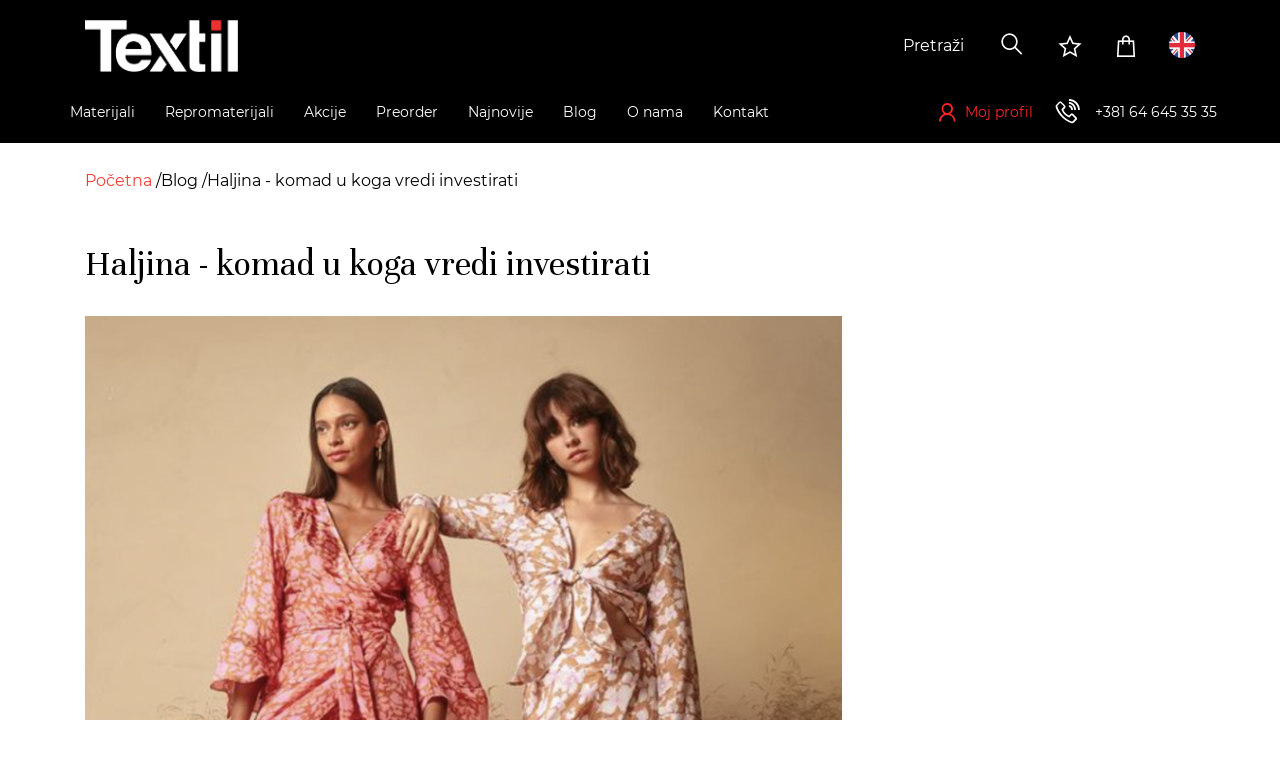

--- FILE ---
content_type: text/html; charset=UTF-8
request_url: https://www.textilue.rs/blog/post/haljina-komad-u-koga-vredi-investirati/18
body_size: 15753
content:






<!doctype html>
<html lang="sr">
    <head>
        <script>
window.dataLayer = window.dataLayer || [];
</script>
<!-- Google Tag Manager -->
<script>(function(w,d,s,l,i){w[l]=w[l]||[];w[l].push({'gtm.start':
new Date().getTime(),event:'gtm.js'});var f=d.getElementsByTagName(s)[0],
j=d.createElement(s),dl=l!='dataLayer'?'&l='+l:'';j.async=true;j.src=
'https://www.googletagmanager.com/gtm.js?id='+i+dl;f.parentNode.insertBefore(j,f);
})(window,document,'script','dataLayer','GTM-N6LJ2QF');</script>
<!-- End Google Tag Manager -->
                                                                    <meta name="facebook-domain-verification" content="arlg9tzdgilpsssken1wifhz4zennn" />
                     
        
        <meta charset="utf-8">
<meta http-equiv="X-UA-Compatible" content="IE=edge">
<meta name="viewport" content="width=device-width, initial-scale=1.0, maximum-scale=1.0">
<!-- The above 3 meta tags *must* come first in the head; any other head content must come *after* these tags -->

<meta name="csrf-token" content="">

<title>Haljina - komad u koga vredi investirati | Textil</title>
<meta name="description" content="Komad u koga vredi investirati">

<!--PREVENT BROWSERS FROM TURNING PLAIN NUMBER INTO LINK "tel:"-->
<meta name="format-detection" content="telephone=no">

<!--iOS compatibile-->
<meta name="apple-mobile-web-app-capable" content="yes">
<meta name="apple-mobile-web-app-title" content="Textil">
<!-- <link rel="apple-touch-icon" href="img/favicon.ico"> -->

<!--Android compatibile-->
<meta name="mobile-web-app-capable" content="yes">
<meta name="aplication-name" content="Textil">
<!-- <link rel="icon" type="icon/png" href="img/favicon.ico"> -->

<!-- Social networks OG/Twitter -->
<meta property="og:url" content="https://www.textilue.rs/blog/post/haljina-komad-u-koga-vredi-investirati/18">
<meta property="og:type" content="article">
<meta property="og:title" content="Haljina - komad u koga vredi investirati |  Textil">
<meta property="og:description" content="Komad u koga vredi investirati">
<meta property="og:image" content="https://www.textilue.rs/storage/images/101-image-leading-photo.png">
<meta property="og:site_name" content="Textil">
<meta name="twitter:site" content="@Textil">
<meta name="twitter:title" content="Haljina - komad u koga vredi investirati |  Textil">
<meta name="twitter:card" content="summary_large_image">
<meta name="twitter:description" content="Komad u koga vredi investirati">
<meta name="twitter:image" content="/theme/img/logo-light.png">

<!-- preload webfonts -->
<link rel="preload" href="https://www.textilue.rs/theme/css/fonts/Montserrat/Montserrat-Regular/Montserrat-Regular.woff2" as="font" type="font/woff2" crossorigin>
<link rel="preload" href="https://www.textilue.rs/theme/css/fonts/Montserrat/Montserrat-Light/Montserrat-Light.woff2" as="font" type="font/woff2" crossorigin>
<link rel="preload" href="https://www.textilue.rs/theme/css/fonts/LineAwesome/la-regular-400.woff2" as="font" type="font/woff2" crossorigin>
<link rel="preload" href="https://www.textilue.rs/theme/css/fonts/LineAwesome/la-brands-400.woff2" as="font" type="font/woff2" crossorigin>
<link rel="preload" href="https://www.textilue.rs/theme/css/fonts/LineAwesome/la-solid-900.woff2" as="font" type="font/woff2" crossorigin>


<!-- favicons -->
<link rel="apple-touch-icon" sizes="57x57" href="https://www.textilue.rs/theme/img/favicons/apple-icon-57x57.png">
<link rel="apple-touch-icon" sizes="60x60" href="https://www.textilue.rs/theme/img/favicons/apple-icon-60x60.png">
<link rel="apple-touch-icon" sizes="72x72" href="https://www.textilue.rs/theme/img/favicons/apple-icon-72x72.png">
<link rel="apple-touch-icon" sizes="76x76" href="https://www.textilue.rs/theme/img/favicons/apple-icon-76x76.png">
<link rel="apple-touch-icon" sizes="114x114" href="https://www.textilue.rs/theme/img/favicons/apple-icon-114x114.png">
<link rel="apple-touch-icon" sizes="120x120" href="https://www.textilue.rs/theme/img/favicons/apple-icon-120x120.png">
<link rel="apple-touch-icon" sizes="144x144" href="https://www.textilue.rs/theme/img/favicons/apple-icon-144x144.png">
<link rel="apple-touch-icon" sizes="152x152" href="https://www.textilue.rs/theme/img/favicons/apple-icon-152x152.png">
<link rel="apple-touch-icon" sizes="180x180" href="https://www.textilue.rs/theme/img/favicons/apple-icon-180x180.png">
<link rel="icon" type="image/png" sizes="192x192"  href="https://www.textilue.rs/theme/img/favicons/android-icon-192x192.png">
<link rel="icon" type="image/png" sizes="32x32" href="https://www.textilue.rs/theme/img/favicons/favicon-32x32.png">
<link rel="icon" type="image/png" sizes="96x96" href="https://www.textilue.rs/theme/img/favicons/favicon-96x96.png">
<link rel="icon" type="image/png" sizes="16x16" href="https://www.textilue.rs/theme/img/favicons/favicon-16x16.png">
<link rel="manifest" href="https://www.textilue.rs/manifest.json">
<meta name="msapplication-TileColor" content="#ffffff">
<meta name="msapplication-TileImage" content="https://www.textilue.rs/theme/img/favicons/ms-icon-144x144.png">
<meta name="theme-color" content="#ffffff">



<!-- Website common style -->


<link rel="stylesheet" type="text/css" href="https://www.textilue.rs/theme/css/toastr.min.css"> 

<link href="https://www.textilue.rs/theme/css/style.css?v=44" rel="stylesheet" type="text/css">



    </head>

    <body>
        <header>
    <!-- header top start -->
    <div class="header-top">
        <div class="container">
            <div class="wrapper">
                <a href="https://www.textilue.rs" class="header-logo">
                    <img src="https://www.textilue.rs/theme/img/logo-light.png" alt="logo">
                </a>
                <div class="options-wrapper">
                    <form action="" method="get" class="search-form d-flex">
    <div class="form-group">
        <select 
            id="search_products"
            name="search_products"
            class="d-none"
            multiple
        >
                </select>
    </div>
    <button class="search-btn">
        <i class="las la-search" aria-hidden="true"></i>
    </button>
</form>

                    <a href="https://www.textilue.rs/b2b/lista-zelja" class="option-link wishlist-option d-none d-lg-block">
                        <i class="lar la-star" aria-hidden="true"></i>
                    </a>
                    <a href="https://www.textilue.rs/b2b/korpa/prikaz" class="option-link cart-option d-none d-lg-block cart-counter-wrapper">
                        <i class="las la-shopping-bag" aria-hidden="true" data-cart="0"></i>
                    </a>
                                        <a class="option-link language-option" href="/en">
                        <span class="flag-image">
                            <img src="https://www.textilue.rs/theme/img/en-flag.png" alt="en">
                        </span>
                    </a>
                                        <a href="tel: +381646453535" class="option-link phone-link d-lg-none">
                        <i class="las la-phone-volume" aria-hidden="true"></i>
                    </a>
                    <button class="menu-toggler option-link d-lg-none">
                        <i class="las la-bars"></i>
                    </button>
                </div>
            </div>
        </div>
    </div><!-- header top end -->
    <!-- header bottom start -->
    <div class="header-bottom">
        <div class="container">
            <div class="wrapper">
                <button class="close-menu hover d-lg-none">
                    <i class="las la-times"></i>
                </button>
                <!-- header menu start -->
                <nav class="header-menu-wrapper">
                    <ul class="header-menu">
                         
                                                <li class="header-menu-item ">
                            <a href="/materijali" class="header-menu-link">
                                <span class="header-menu-link-text">Materijali</span>
                                                                    <span class="submenu-toggler">
                                        <i class="las la-plus"></i>
                                    </span>
                                    <span class="arrow-down d-none">
                                        <svg aria-hidden="true" focusable="false" data-prefix="fas" data-icon="chevron-up" class="svg-inline--fa fa-chevron-up fa-w-14" role="img" xmlns="http://www.w3.org/2000/svg" viewBox="0 0 448 512"><path fill="currentColor" d="M240.971 130.524l194.343 194.343c9.373 9.373 9.373 24.569 0 33.941l-22.667 22.667c-9.357 9.357-24.522 9.375-33.901.04L224 227.495 69.255 381.516c-9.379 9.335-24.544 9.317-33.901-.04l-22.667-22.667c-9.373-9.373-9.373-24.569 0-33.941L207.03 130.525c9.372-9.373 24.568-9.373 33.941-.001z"></path></svg>
                                    </span>
                                                            </a>
                                                            <div class="submenu-wrapper">
                                                                        <div class="submenu-part">
                                        <ul class="submenu">
                                                                                <li class="header-menu-item">
                                            <a href="/materijali/sport-fitness" class="header-menu-link">
                                                <span class="header-menu-link-text">
                                                    Sport/Fitness
                                                </span>
                                                <span class="submenu-toggler">
                                                    <i class="las la-plus"></i>
                                                </span>
                                            </a>
                                            <ul class="submenu" >
                                                                                                                                            </ul>
                                        </li>
                                                                                <li class="header-menu-item">
                                            <a href="/materijali/rublje-and-sleepwear" class="header-menu-link">
                                                <span class="header-menu-link-text">
                                                    Rublje &amp; Sleepwear
                                                </span>
                                                <span class="submenu-toggler">
                                                    <i class="las la-plus"></i>
                                                </span>
                                            </a>
                                            <ul class="submenu" >
                                                                                                                                            </ul>
                                        </li>
                                                                                <li class="header-menu-item">
                                            <a href="/materijali/male-kolicine" class="header-menu-link">
                                                <span class="header-menu-link-text">
                                                    Male količine
                                                </span>
                                                <span class="submenu-toggler">
                                                    <i class="las la-plus"></i>
                                                </span>
                                            </a>
                                            <ul class="submenu" >
                                                                                                                                            </ul>
                                        </li>
                                                                                <li class="header-menu-item">
                                            <a href="/materijali/trikotazni-materijali" class="header-menu-link">
                                                <span class="header-menu-link-text">
                                                    Trikotažni materijali
                                                </span>
                                                <span class="submenu-toggler">
                                                    <i class="las la-plus"></i>
                                                </span>
                                            </a>
                                            <ul class="submenu" >
                                                                                                <li class="header-menu-item d-none d-lg-block">
                                                    <span class="header-menu-link">
                                                        <span class="header-menu-link-text">
                                                        -
                                                        </span>
                                                    </span>
                                                </li>
                                                                                                                                                <li class="header-menu-item">
                                                    <a href="/materijali/trikotazni-materijali/pletenine" class="header-menu-link">
                                                        <span class="header-menu-link-text">
                                                            Pletenine
                                                        </span>
                                                    </a>
                                                </li>
                                                                                                <li class="header-menu-item">
                                                    <a href="/materijali/trikotazni-materijali/futer" class="header-menu-link">
                                                        <span class="header-menu-link-text">
                                                            Futer
                                                        </span>
                                                    </a>
                                                </li>
                                                                                                <li class="header-menu-item">
                                                    <a href="/materijali/trikotazni-materijali/singl" class="header-menu-link">
                                                        <span class="header-menu-link-text">
                                                            Singl
                                                        </span>
                                                    </a>
                                                </li>
                                                                                                <li class="header-menu-item">
                                                    <a href="/materijali/trikotazni-materijali/interlok" class="header-menu-link">
                                                        <span class="header-menu-link-text">
                                                            Interlok
                                                        </span>
                                                    </a>
                                                </li>
                                                                                                <li class="header-menu-item">
                                                    <a href="/materijali/trikotazni-materijali/rib" class="header-menu-link">
                                                        <span class="header-menu-link-text">
                                                            Rib
                                                        </span>
                                                    </a>
                                                </li>
                                                                                                <li class="header-menu-item">
                                                    <a href="/materijali/trikotazni-materijali/viskoza-pletenina" class="header-menu-link">
                                                        <span class="header-menu-link-text">
                                                            Viskoza pletenina
                                                        </span>
                                                    </a>
                                                </li>
                                                                                                <li class="header-menu-item">
                                                    <a href="/materijali/trikotazni-materijali/poliestarska-trikotaza" class="header-menu-link">
                                                        <span class="header-menu-link-text">
                                                            Poliestarska trikotaža
                                                        </span>
                                                    </a>
                                                </li>
                                                                                                <li class="header-menu-item">
                                                    <a href="/materijali/trikotazni-materijali/polar" class="header-menu-link">
                                                        <span class="header-menu-link-text">
                                                            Polar
                                                        </span>
                                                    </a>
                                                </li>
                                                                                                <li class="header-menu-item">
                                                    <a href="/materijali/trikotazni-materijali/bebi-plis" class="header-menu-link">
                                                        <span class="header-menu-link-text">
                                                            Bebi pliš
                                                        </span>
                                                    </a>
                                                </li>
                                                                                                <li class="header-menu-item">
                                                    <a href="/materijali/trikotazni-materijali/vunene-trikotaze" class="header-menu-link">
                                                        <span class="header-menu-link-text">
                                                            Vunene trikotaže
                                                        </span>
                                                    </a>
                                                </li>
                                                                                                <li class="header-menu-item">
                                                    <a href="/materijali/trikotazni-materijali/zakard-pletenina" class="header-menu-link">
                                                        <span class="header-menu-link-text">
                                                            Žakard pletenina
                                                        </span>
                                                    </a>
                                                </li>
                                                                                                <li class="header-menu-item">
                                                    <a href="/materijali/trikotazni-materijali/plis" class="header-menu-link">
                                                        <span class="header-menu-link-text">
                                                            Pliš
                                                        </span>
                                                    </a>
                                                </li>
                                                                                                <li class="header-menu-item">
                                                    <a href="/materijali/trikotazni-materijali/scuba" class="header-menu-link">
                                                        <span class="header-menu-link-text">
                                                            Scuba
                                                        </span>
                                                    </a>
                                                </li>
                                                                                            </ul>
                                        </li>
                                                                                </ul>
                                    </div>
                                                                        <div class="submenu-part">
                                        <ul class="submenu">
                                                                                <li class="header-menu-item">
                                            <a href="/materijali/materijali-za-svecane-kolekcije" class="header-menu-link">
                                                <span class="header-menu-link-text">
                                                    Materijali za svečane kolekcije
                                                </span>
                                                <span class="submenu-toggler">
                                                    <i class="las la-plus"></i>
                                                </span>
                                            </a>
                                            <ul class="submenu" >
                                                                                                <li class="header-menu-item d-none d-lg-block">
                                                    <span class="header-menu-link">
                                                        <span class="header-menu-link-text">
                                                        -
                                                        </span>
                                                    </span>
                                                </li>
                                                                                                                                                <li class="header-menu-item">
                                                    <a href="/materijali/materijali-za-svecane-kolekcije/trending-materijali" class="header-menu-link">
                                                        <span class="header-menu-link-text">
                                                            Trending materijali
                                                        </span>
                                                    </a>
                                                </li>
                                                                                                <li class="header-menu-item">
                                                    <a href="/materijali/materijali-za-svecane-kolekcije/saten" class="header-menu-link">
                                                        <span class="header-menu-link-text">
                                                            Saten
                                                        </span>
                                                    </a>
                                                </li>
                                                                                                <li class="header-menu-item">
                                                    <a href="/materijali/materijali-za-svecane-kolekcije/svila" class="header-menu-link">
                                                        <span class="header-menu-link-text">
                                                            Svila
                                                        </span>
                                                    </a>
                                                </li>
                                                                                                <li class="header-menu-item">
                                                    <a href="/materijali/materijali-za-svecane-kolekcije/til" class="header-menu-link">
                                                        <span class="header-menu-link-text">
                                                            Til
                                                        </span>
                                                    </a>
                                                </li>
                                                                                                <li class="header-menu-item">
                                                    <a href="/materijali/materijali-za-svecane-kolekcije/cipka" class="header-menu-link">
                                                        <span class="header-menu-link-text">
                                                            Čipka
                                                        </span>
                                                    </a>
                                                </li>
                                                                                                <li class="header-menu-item">
                                                    <a href="/materijali/materijali-za-svecane-kolekcije/sljokice" class="header-menu-link">
                                                        <span class="header-menu-link-text">
                                                            Šljokice
                                                        </span>
                                                    </a>
                                                </li>
                                                                                                <li class="header-menu-item">
                                                    <a href="/materijali/materijali-za-svecane-kolekcije/svecane-trikotaze" class="header-menu-link">
                                                        <span class="header-menu-link-text">
                                                            Svečane trikotaže
                                                        </span>
                                                    </a>
                                                </li>
                                                                                            </ul>
                                        </li>
                                                                                <li class="header-menu-item">
                                            <a href="/materijali/stofovi" class="header-menu-link">
                                                <span class="header-menu-link-text">
                                                    Štofovi
                                                </span>
                                                <span class="submenu-toggler">
                                                    <i class="las la-plus"></i>
                                                </span>
                                            </a>
                                            <ul class="submenu" >
                                                                                                <li class="header-menu-item d-none d-lg-block">
                                                    <span class="header-menu-link">
                                                        <span class="header-menu-link-text">
                                                        -
                                                        </span>
                                                    </span>
                                                </li>
                                                                                                                                                <li class="header-menu-item">
                                                    <a href="/materijali/stofovi/stof" class="header-menu-link">
                                                        <span class="header-menu-link-text">
                                                            Štof
                                                        </span>
                                                    </a>
                                                </li>
                                                                                                <li class="header-menu-item">
                                                    <a href="/materijali/stofovi/ponte-roma" class="header-menu-link">
                                                        <span class="header-menu-link-text">
                                                            Ponte Roma
                                                        </span>
                                                    </a>
                                                </li>
                                                                                                <li class="header-menu-item">
                                                    <a href="/materijali/stofovi/zakard-tkanina" class="header-menu-link">
                                                        <span class="header-menu-link-text">
                                                            Žakard tkanina
                                                        </span>
                                                    </a>
                                                </li>
                                                                                            </ul>
                                        </li>
                                                                                <li class="header-menu-item">
                                            <a href="/materijali/kosuljarci" class="header-menu-link">
                                                <span class="header-menu-link-text">
                                                    Košuljarci
                                                </span>
                                                <span class="submenu-toggler">
                                                    <i class="las la-plus"></i>
                                                </span>
                                            </a>
                                            <ul class="submenu" >
                                                                                                <li class="header-menu-item d-none d-lg-block">
                                                    <span class="header-menu-link">
                                                        <span class="header-menu-link-text">
                                                        -
                                                        </span>
                                                    </span>
                                                </li>
                                                                                                                                                <li class="header-menu-item">
                                                    <a href="/materijali/kosuljarci/viskozni-kosuljarac" class="header-menu-link">
                                                        <span class="header-menu-link-text">
                                                            Viskozni košuljarac
                                                        </span>
                                                    </a>
                                                </li>
                                                                                                <li class="header-menu-item">
                                                    <a href="/materijali/kosuljarci/sinteticki-kosuljarac" class="header-menu-link">
                                                        <span class="header-menu-link-text">
                                                            Sintetički košuljarac
                                                        </span>
                                                    </a>
                                                </li>
                                                                                                <li class="header-menu-item">
                                                    <a href="/materijali/kosuljarci/pamucni-kosuljarac" class="header-menu-link">
                                                        <span class="header-menu-link-text">
                                                            Pamučni košuljarac
                                                        </span>
                                                    </a>
                                                </li>
                                                                                            </ul>
                                        </li>
                                                                                </ul>
                                    </div>
                                                                        <div class="submenu-part">
                                        <ul class="submenu">
                                                                                <li class="header-menu-item">
                                            <a href="/materijali/materijali-za-jakne-i-kapute" class="header-menu-link">
                                                <span class="header-menu-link-text">
                                                    Materijali za jakne i kapute
                                                </span>
                                                <span class="submenu-toggler">
                                                    <i class="las la-plus"></i>
                                                </span>
                                            </a>
                                            <ul class="submenu" >
                                                                                                <li class="header-menu-item d-none d-lg-block">
                                                    <span class="header-menu-link">
                                                        <span class="header-menu-link-text">
                                                        -
                                                        </span>
                                                    </span>
                                                </li>
                                                                                                                                                <li class="header-menu-item">
                                                    <a href="/materijali/materijali-za-jakne-i-kapute/suskavac" class="header-menu-link">
                                                        <span class="header-menu-link-text">
                                                            Šuškavac
                                                        </span>
                                                    </a>
                                                </li>
                                                                                                <li class="header-menu-item">
                                                    <a href="/materijali/materijali-za-jakne-i-kapute/velur" class="header-menu-link">
                                                        <span class="header-menu-link-text">
                                                            Velur
                                                        </span>
                                                    </a>
                                                </li>
                                                                                                <li class="header-menu-item">
                                                    <a href="/materijali/materijali-za-jakne-i-kapute/bukle" class="header-menu-link">
                                                        <span class="header-menu-link-text">
                                                            Bukle
                                                        </span>
                                                    </a>
                                                </li>
                                                                                                <li class="header-menu-item">
                                                    <a href="/materijali/materijali-za-jakne-i-kapute/tvid" class="header-menu-link">
                                                        <span class="header-menu-link-text">
                                                            Tvid
                                                        </span>
                                                    </a>
                                                </li>
                                                                                                <li class="header-menu-item">
                                                    <a href="/materijali/materijali-za-jakne-i-kapute/vestacka-krzna" class="header-menu-link">
                                                        <span class="header-menu-link-text">
                                                            Veštačka krzna
                                                        </span>
                                                    </a>
                                                </li>
                                                                                            </ul>
                                        </li>
                                                                                <li class="header-menu-item">
                                            <a href="/materijali/casual" class="header-menu-link">
                                                <span class="header-menu-link-text">
                                                    Casual
                                                </span>
                                                <span class="submenu-toggler">
                                                    <i class="las la-plus"></i>
                                                </span>
                                            </a>
                                            <ul class="submenu" >
                                                                                                <li class="header-menu-item d-none d-lg-block">
                                                    <span class="header-menu-link">
                                                        <span class="header-menu-link-text">
                                                        -
                                                        </span>
                                                    </span>
                                                </li>
                                                                                                                                                <li class="header-menu-item">
                                                    <a href="/materijali/casual/eko-koza" class="header-menu-link">
                                                        <span class="header-menu-link-text">
                                                            Eko koža
                                                        </span>
                                                    </a>
                                                </li>
                                                                                                <li class="header-menu-item">
                                                    <a href="/materijali/casual/keper" class="header-menu-link">
                                                        <span class="header-menu-link-text">
                                                            Keper
                                                        </span>
                                                    </a>
                                                </li>
                                                                                                <li class="header-menu-item">
                                                    <a href="/materijali/casual/teksas" class="header-menu-link">
                                                        <span class="header-menu-link-text">
                                                            Teksas
                                                        </span>
                                                    </a>
                                                </li>
                                                                                                <li class="header-menu-item">
                                                    <a href="/materijali/casual/somot" class="header-menu-link">
                                                        <span class="header-menu-link-text">
                                                            Somot
                                                        </span>
                                                    </a>
                                                </li>
                                                                                                <li class="header-menu-item">
                                                    <a href="/materijali/casual/lan" class="header-menu-link">
                                                        <span class="header-menu-link-text">
                                                            Lan
                                                        </span>
                                                    </a>
                                                </li>
                                                                                            </ul>
                                        </li>
                                                                                </ul>
                                    </div>
                                                                        <div class="submenu-part">
                                        <ul class="submenu">
                                                                                <li class="header-menu-item">
                                            <a href="/materijali/odrzivi-materijali" class="header-menu-link">
                                                <span class="header-menu-link-text">
                                                    Održivi materijali
                                                </span>
                                                <span class="submenu-toggler">
                                                    <i class="las la-plus"></i>
                                                </span>
                                            </a>
                                            <ul class="submenu" >
                                                                                                <li class="header-menu-item d-none d-lg-block">
                                                    <span class="header-menu-link">
                                                        <span class="header-menu-link-text">
                                                        -
                                                        </span>
                                                    </span>
                                                </li>
                                                                                                                                                <li class="header-menu-item">
                                                    <a href="/materijali/odrzivi-materijali/tencel" class="header-menu-link">
                                                        <span class="header-menu-link-text">
                                                            Tencel
                                                        </span>
                                                    </a>
                                                </li>
                                                                                                <li class="header-menu-item">
                                                    <a href="/materijali/odrzivi-materijali/organski-pamuk" class="header-menu-link">
                                                        <span class="header-menu-link-text">
                                                            Organski pamuk
                                                        </span>
                                                    </a>
                                                </li>
                                                                                                <li class="header-menu-item">
                                                    <a href="/materijali/odrzivi-materijali/lan" class="header-menu-link">
                                                        <span class="header-menu-link-text">
                                                            Lan
                                                        </span>
                                                    </a>
                                                </li>
                                                                                            </ul>
                                        </li>
                                                                                <li class="header-menu-item">
                                            <a href="/materijali/materijali-za-uniforme" class="header-menu-link">
                                                <span class="header-menu-link-text">
                                                    Materijali za uniforme
                                                </span>
                                                <span class="submenu-toggler">
                                                    <i class="las la-plus"></i>
                                                </span>
                                            </a>
                                            <ul class="submenu" >
                                                                                                <li class="header-menu-item d-none d-lg-block">
                                                    <span class="header-menu-link">
                                                        <span class="header-menu-link-text">
                                                        -
                                                        </span>
                                                    </span>
                                                </li>
                                                                                                                                                <li class="header-menu-item">
                                                    <a href="/materijali/materijali-za-uniforme/materijali-za-medicinske-uniforme" class="header-menu-link">
                                                        <span class="header-menu-link-text">
                                                            Materijali za medicinske uniforme
                                                        </span>
                                                    </a>
                                                </li>
                                                                                            </ul>
                                        </li>
                                                                                </ul>
                                    </div>
                                                                    </div>
                                                    </li>
                         
                                                <li class="header-menu-item filters d-lg-none">
                            <a class="header-menu-link">
                                Filteri                                <span class="filters-icon">
                                    <i class="las la-filter"></i>
                                </span>
                            </a>
                        </li>
                                                <li class="header-menu-item ">
                            <a href="/repromaterijali" class="header-menu-link">
                                <span class="header-menu-link-text">Repromaterijali</span>
                                                                    <span class="submenu-toggler">
                                        <i class="las la-plus"></i>
                                    </span>
                                    <span class="arrow-down d-none">
                                        <svg aria-hidden="true" focusable="false" data-prefix="fas" data-icon="chevron-up" class="svg-inline--fa fa-chevron-up fa-w-14" role="img" xmlns="http://www.w3.org/2000/svg" viewBox="0 0 448 512"><path fill="currentColor" d="M240.971 130.524l194.343 194.343c9.373 9.373 9.373 24.569 0 33.941l-22.667 22.667c-9.357 9.357-24.522 9.375-33.901.04L224 227.495 69.255 381.516c-9.379 9.335-24.544 9.317-33.901-.04l-22.667-22.667c-9.373-9.373-9.373-24.569 0-33.941L207.03 130.525c9.372-9.373 24.568-9.373 33.941-.001z"></path></svg>
                                    </span>
                                                            </a>
                                                            <div class="submenu-wrapper d-md-none">
                                    <ul class="submenu" style="margin-top:0px !important">
                                                                                    <li class="header-menu-item">
                                                <a href="/repromaterijali/lepljivo-platno" class="header-menu-link">
                                                    <span class="header-menu-link-text">
                                                        Lepljivo platno
                                                    </span>
                                                </a>
                                            </li>
                                                                                    <li class="header-menu-item">
                                                <a href="/repromaterijali/postava" class="header-menu-link">
                                                    <span class="header-menu-link-text">
                                                        Postava
                                                    </span>
                                                </a>
                                            </li>
                                                                                    <li class="header-menu-item">
                                                <a href="/repromaterijali/rajsferslus" class="header-menu-link">
                                                    <span class="header-menu-link-text">
                                                        Rajsferšlus
                                                    </span>
                                                </a>
                                            </li>
                                                                                    <li class="header-menu-item">
                                                <a href="/repromaterijali/konac" class="header-menu-link">
                                                    <span class="header-menu-link-text">
                                                        Konac
                                                    </span>
                                                </a>
                                            </li>
                                                                                    <li class="header-menu-item">
                                                <a href="/repromaterijali/render" class="header-menu-link">
                                                    <span class="header-menu-link-text">
                                                        Render
                                                    </span>
                                                </a>
                                            </li>
                                                                                    <li class="header-menu-item">
                                                <a href="/repromaterijali/kragne" class="header-menu-link">
                                                    <span class="header-menu-link-text">
                                                        Kragne
                                                    </span>
                                                </a>
                                            </li>
                                                                                    <li class="header-menu-item">
                                                <a href="/repromaterijali/lajsne" class="header-menu-link">
                                                    <span class="header-menu-link-text">
                                                        Lajsne
                                                    </span>
                                                </a>
                                            </li>
                                                                                    <li class="header-menu-item">
                                                <a href="/repromaterijali/trake" class="header-menu-link">
                                                    <span class="header-menu-link-text">
                                                        Trake
                                                    </span>
                                                </a>
                                            </li>
                                                                                    <li class="header-menu-item">
                                                <a href="/repromaterijali/sifon-damast" class="header-menu-link">
                                                    <span class="header-menu-link-text">
                                                        Šifon, Damast
                                                    </span>
                                                </a>
                                            </li>
                                                                                    <li class="header-menu-item">
                                                <a href="/repromaterijali/aplikacije" class="header-menu-link">
                                                    <span class="header-menu-link-text">
                                                        Aplikacije
                                                    </span>
                                                </a>
                                            </li>
                                                                            </ul>
                                </div>
                                <div class="submenu-wrapper d-none-md">
                                    <ul class="submenu" style="margin-top:0px !important">
                                        <li class="header-menu-item">
                                            <ul class="submenu">
                                                                                                    <li class="header-menu-item">
                                                        <a href="/repromaterijali/lepljivo-platno" class="header-menu-link">
                                                            <span class="header-menu-link-text">
                                                                Lepljivo platno
                                                            </span>
                                                        </a>
                                                    </li>
                                                                                                    <li class="header-menu-item">
                                                        <a href="/repromaterijali/postava" class="header-menu-link">
                                                            <span class="header-menu-link-text">
                                                                Postava
                                                            </span>
                                                        </a>
                                                    </li>
                                                                                                    <li class="header-menu-item">
                                                        <a href="/repromaterijali/rajsferslus" class="header-menu-link">
                                                            <span class="header-menu-link-text">
                                                                Rajsferšlus
                                                            </span>
                                                        </a>
                                                    </li>
                                                                                                    <li class="header-menu-item">
                                                        <a href="/repromaterijali/konac" class="header-menu-link">
                                                            <span class="header-menu-link-text">
                                                                Konac
                                                            </span>
                                                        </a>
                                                    </li>
                                                                                                    <li class="header-menu-item">
                                                        <a href="/repromaterijali/render" class="header-menu-link">
                                                            <span class="header-menu-link-text">
                                                                Render
                                                            </span>
                                                        </a>
                                                    </li>
                                                                                                    <li class="header-menu-item">
                                                        <a href="/repromaterijali/kragne" class="header-menu-link">
                                                            <span class="header-menu-link-text">
                                                                Kragne
                                                            </span>
                                                        </a>
                                                    </li>
                                                                                                    <li class="header-menu-item">
                                                        <a href="/repromaterijali/lajsne" class="header-menu-link">
                                                            <span class="header-menu-link-text">
                                                                Lajsne
                                                            </span>
                                                        </a>
                                                    </li>
                                                                                                    <li class="header-menu-item">
                                                        <a href="/repromaterijali/trake" class="header-menu-link">
                                                            <span class="header-menu-link-text">
                                                                Trake
                                                            </span>
                                                        </a>
                                                    </li>
                                                                                                    <li class="header-menu-item">
                                                        <a href="/repromaterijali/sifon-damast" class="header-menu-link">
                                                            <span class="header-menu-link-text">
                                                                Šifon, Damast
                                                            </span>
                                                        </a>
                                                    </li>
                                                                                                    <li class="header-menu-item">
                                                        <a href="/repromaterijali/aplikacije" class="header-menu-link">
                                                            <span class="header-menu-link-text">
                                                                Aplikacije
                                                            </span>
                                                        </a>
                                                    </li>
                                                                                            </ul>
                                        </li>
                                    </ul>
                                </div>
                                                    </li>
                         
                                                <li class="header-menu-item ">
                            <a href="/akcije" class="header-menu-link">
                                <span class="header-menu-link-text">Akcije</span>
                                                                    <span class="submenu-toggler">
                                        <i class="las la-plus"></i>
                                    </span>
                                    <span class="arrow-down d-none">
                                        <svg aria-hidden="true" focusable="false" data-prefix="fas" data-icon="chevron-up" class="svg-inline--fa fa-chevron-up fa-w-14" role="img" xmlns="http://www.w3.org/2000/svg" viewBox="0 0 448 512"><path fill="currentColor" d="M240.971 130.524l194.343 194.343c9.373 9.373 9.373 24.569 0 33.941l-22.667 22.667c-9.357 9.357-24.522 9.375-33.901.04L224 227.495 69.255 381.516c-9.379 9.335-24.544 9.317-33.901-.04l-22.667-22.667c-9.373-9.373-9.373-24.569 0-33.941L207.03 130.525c9.372-9.373 24.568-9.373 33.941-.001z"></path></svg>
                                    </span>
                                                            </a>
                                                            <div class="submenu-wrapper d-md-none">
                                    <ul class="submenu" style="margin-top:0px !important">
                                                                                    <li class="header-menu-item">
                                                <a href="/akcije/rasprodaja" class="header-menu-link">
                                                    <span class="header-menu-link-text">
                                                        Rasprodaja
                                                    </span>
                                                </a>
                                            </li>
                                                                                    <li class="header-menu-item">
                                                <a href="/akcije/uvek-niska-cena" class="header-menu-link">
                                                    <span class="header-menu-link-text">
                                                        Uvek niska cena
                                                    </span>
                                                </a>
                                            </li>
                                                                                    <li class="header-menu-item">
                                                <a href="/akcije/do-isteka-zaliha" class="header-menu-link">
                                                    <span class="header-menu-link-text">
                                                        Do isteka zaliha
                                                    </span>
                                                </a>
                                            </li>
                                                                            </ul>
                                </div>
                                <div class="submenu-wrapper d-none-md">
                                    <ul class="submenu" style="margin-top:0px !important">
                                        <li class="header-menu-item">
                                            <ul class="submenu">
                                                                                                    <li class="header-menu-item">
                                                        <a href="/akcije/rasprodaja" class="header-menu-link">
                                                            <span class="header-menu-link-text">
                                                                Rasprodaja
                                                            </span>
                                                        </a>
                                                    </li>
                                                                                                    <li class="header-menu-item">
                                                        <a href="/akcije/uvek-niska-cena" class="header-menu-link">
                                                            <span class="header-menu-link-text">
                                                                Uvek niska cena
                                                            </span>
                                                        </a>
                                                    </li>
                                                                                                    <li class="header-menu-item">
                                                        <a href="/akcije/do-isteka-zaliha" class="header-menu-link">
                                                            <span class="header-menu-link-text">
                                                                Do isteka zaliha
                                                            </span>
                                                        </a>
                                                    </li>
                                                                                            </ul>
                                        </li>
                                    </ul>
                                </div>
                                                    </li>
                         
                                                <li class="header-menu-item ">
                            <a href="/preorder" class="header-menu-link">
                                <span class="header-menu-link-text">Preorder</span>
                                                            </a>
                                                    </li>
                         
                                                <li class="header-menu-item ">
                            <a href="/najnovije" class="header-menu-link">
                                <span class="header-menu-link-text">Najnovije</span>
                                                            </a>
                                                    </li>
                         
                                                <li class="header-menu-item ">
                            <a href="https://www.textilue.rs/blog" class="header-menu-link">
                                <span class="header-menu-link-text">Blog</span>
                                                            </a>
                                                    </li>
                         
                                                <li class="header-menu-item ">
                            <a href="/o-nama" class="header-menu-link">
                                <span class="header-menu-link-text">O nama</span>
                                                            </a>
                                                    </li>
                         
                                                <li class="header-menu-item ">
                            <a href="/kontakt" class="header-menu-link">
                                <span class="header-menu-link-text">Kontakt</span>
                                                            </a>
                                                    </li>
                                            </ul>
                </nav><!-- header menu end -->
                <div class="header-bottom-links">

                    


                    <div class="header-bottom-link profile">
                        <a href="https://www.textilue.rs/b2b/profil" class="link" id="my-panel">
                            <span class="header-bottom-link-image">
                                <i class="las la-user text-danger" aria-hidden="true"></i>
                            </span>
                            <span class="header-bottom-link-text">
                                Moj profil                            </span>
                        </a>
                        <div class="profile-window d-lg-block d-none" id="my-panel-content">
                            <!-- za neulogovanog korisnika -->
                            <p>
                                Registrujte se kako biste ostvarili mogućnost za kupovinu                            </p>
                            <div class="links-wrapper">
                                <a href="https://www.textilue.rs/b2b/registracija">
                                    Kreiraj nalog                                </a>
                                <a href="https://www.textilue.rs/b2b/prijava">
                                    Prijava                                </a>
                            </div>
                            <!-- za neulogovanog korisnika -->
                        </div>
                        
                    </div>
                    <a href="https://www.textilue.rs/b2b/lista-zelja" class="header-bottom-link d-lg-none">
                        <span class="header-bottom-link-image">
                            <i class="lar la-star" aria-hidden="true"></i>
                        </span>
                        <span class="header-bottom-link-text">
                            Lista želja                        </span>
                    </a>
                    <a href="https://www.textilue.rs/b2b/korpa/prikaz" class="header-bottom-link d-lg-none">
                        <span class="header-bottom-link-image">
                            <i class="las la-shopping-bag" aria-hidden="true"></i>
                        </span>
                        <span class="header-bottom-link-text cart-counter-wrapper">
                            Korpa                        </span>
                    </a>
                    <a href="tel: +381 64 645 35 35" class="header-bottom-link d-none d-lg-flex">
                        <span class="header-bottom-link-image">
                            <i class="las la-phone-volume" aria-hidden="true"></i>
                        </span>
                        <span class="header-bottom-link-text">
                            +381 64 645 35 35
                        </span>
                    </a>
                </div>
            </div>
        </div>
    </div><!-- header bottom end -->
   
</header>


        <main>
            <div class="breadcrumbs">
    <div class="container">
        <div class="breadcrumbs-wrapper">
            <a href="https://www.textilue.rs" class="breadcrumb-link" style="margin-inline-start: 0">
                Početna            </a>
            <a href="https://www.textilue.rs/blog" class="breadcrumb-link">
                Blog            </a>
            <a href="" class="breadcrumb-link" style="pointer-events: none;">
                Haljina - komad u koga vredi investirati
            </a>
        </div> 
    </div>
</div>
            
            <section class="blog single-blog">
    <div class="container">
       
        <!-- wrapper start -->
        <div class="wrapper">
            <!-- blog part start -->
            <div class="single" style="border-bottom: none">
                <h1 class="title">
                    Haljina - komad u koga vredi investirati
                </h1>
                
                
                <figure class="featured-image">
                    <img
                        alt="Haljina - komad u koga vredi investirati"

                        data-defer-src=""
                        loading="lazy"

                        src="/thumbs/orig/storage/images/101-image-leading-photo.png"
                    >
                </figure>
                <!-- content start -->
                <div class="content">
                    <p>Jednostavne za no&scaron;enje, a dobre za podizanje raspoloženja!&nbsp;Prilagođavajući se postpandemijskoj klimi, praktični, bezvremeni modeli haljina, lako se transformi&scaron;u iz odeće za slobodno vreme u odeću za svečane prilike.&nbsp;</p>

<blockquote>
<p>Ove sezone upravo je haljina ta koja će vratiti želju i razlog za kupovinu.</p>
</blockquote>

<p>Na&scaron; predlog su midi dužine koje pristaju ženama svih generacija. Mogu se nositi u mnogo prilika, a odlično će izgledati u kombinaciji sa patikama, ali i visokim &scaron;tiklama.&nbsp;</p>

<p><img alt="" src="/storage/file-manager/X/KIDS%20NL%20copy2.jpg" /></p>

<p><strong>Svevremena ko&scaron;ulja-haljina od pupilna ili kože</strong></p>

<p>Ova haljina zadovoljava sve va&scaron;e potrebe od jutra do večeri! Udobna i prilagodljiva, minimalistička, a samim tim i dugovečna! Ove sezone nezaobilazni su A krojevi, puf rukavi , modeli na preklop, &scaron;picaste kragne, sa ki&scaron;em ili pojasom da istaknete siluetu.&nbsp;</p>

<p>Za izradu ovog klasika koristite&nbsp; prirodne&nbsp; materijale kao &scaron;to su puplini i viskoze a za malo luksuznije varijante kožu.</p>

<p><a href="https://www.textilue.rs/b2b/proizvod/pretraga?term=poplin&amp;page">Poplin</a><br />
<a href="https://www.textilue.rs/materijali/viskozni-kosuljarac">Viskozni&nbsp;ko&scaron;uljarac</a><br />
<a href="https://www.textilue.rs/materijali/koza">Koža</a></p>

<p><img alt="" src="/storage/file-manager/X/KIDS%20NL%20copy22.jpg" /></p>

<p><strong>Multifunkcionalna haljina -Reversible dress</strong></p>

<p>Za&scaron;to je ključna? Dana&scaron;nji potro&scaron;ači postaju sve zahtevnji, pa od odeće u koju investiraju očekuju da se može nostiti na &scaron;to vi&scaron;e načina i u &scaron;to vi&scaron;e prilika.&nbsp; Atraktivni modeli haljina sa pri&scaron;ivenim dugačkim pojasom koji se može vezivati s preda ili od pozadi, &nbsp;mogu izgledati uvek drugačije u zavisnosti od načina na koji ga koristite.</p>

<p>Materijali pogodni za ovaj model su lanovi, viskozne pletenine, lanovi , satenizirani, svilenkasti material i tanji &scaron;tofovi.</p>

<p><a href="https://www.textilue.rs/materijali/lan">Lan</a><br />
<a href="https://www.textilue.rs/materijali/viskoza-pletenina">Viskoza pletenina</a><br />
<a href="https://www.textilue.rs/materijali/sinteticki-kosuljarac">Sintetički ko&scaron;uljarac</a><br />
<a href="https://www.textilue.rs/b2b/proizvod/pretraga?term=stof%20p%20zarina">&Scaron;tof zarina</a><br />
&nbsp;</p>

<p><img alt="" src="/storage/file-manager/X/KIDS%20NL%20copy23.jpg" /></p>

<p><strong>Patchwork haljina</strong></p>

<p>Kako svest potro&scaron;ača oko održive proizvodnje i održive mode raste, doprinesite i vi, &nbsp;tako &scaron;to ćete koristiti ostatke materijala za kreiranje nesvakida&scaron;nje patchwork haljine za manje, brze kolekcije. Zadržite jednostavne krojeve i siluete, igrajte se bojama, klasičnim printom i dezenima, proporcijama i oblikom &ldquo;zakrpa&rdquo;.</p>

<p>Za ovakav model možete koristiti veliki broj materijala. Lepr&scaron;ave, lagane materijale za leto, ili &scaron;tofove i trikotažne viskoze za prelazne periode i zimu. Obratite pažnju da svojstva i karakteristike kombinovanih materijala budu slični!</p>

<p><a href="https://www.textilue.rs/b2b/proizvod/pretraga?term=dona">Crep Dona</a><br />
<a href="https://www.textilue.rs/b2b/proizvod/pretraga?term=STOF%20V%20PRADA">&Scaron;tof Prada</a><br />
<a href="https://www.textilue.rs/materijali/ponte-roma">Ponte roma</a><br />
<a href="https://www.textilue.rs/b2b/proizvod/pretraga?term=04110046">Ko&scaron;uljar S muslin</a><br />
<a href="https://www.textilue.rs/b2b/proizvod/pretraga?term=jqd%20knit%20v%20kors">Žakard</a><br />
<a href="https://www.textilue.rs/b2b/proizvod/pretraga?term=jqd%20knit%20s%20leroy">Žakard knit</a></p>
                </div><!-- content end -->
                
            </div><!-- blog part end -->

            

        </div><!-- wrapper end -->
    </div>
</section><!-- blog list section end -->

<section class="middle-banner-section">
    <div class="container fixed-width">
        <div class="wrapper">
                        <article class="banner">
                <a href="https://www.textilue.rs/blog/post/muska-moda-kljucni-trendovi-2021/17" 
                    class="banner-image img-placeholder ">
                    <img
                        alt="Muška moda ključni trendovi 2021."

                        data-defer-src=""
                        loading="lazy"

                        src="/thumbs/orig/storage/images/87-262631092eaa6eb696c098dfed66a706-leading-photo.jpg"
                    >
                </a>
                <div class="banner-content">
                    <h3 class="banner-title">
                        <a href="https://www.textilue.rs/blog/post/muska-moda-kljucni-trendovi-2021/17">
                            Muška moda ključni trendovi 2021.
                        </a>
                    </h3>
                    <p class="banner-text">
                        Muska moda kljucni trendovi 2021.
                    </p>
                    <a href="#" class="banner-link">
                        Pogledaj naš izbor                    </a>
                </div>
            </article><!-- banner end -->
                        <article class="banner">
                <a href="https://www.textilue.rs/blog/post/zabava-moze-da-pocne/19" 
                    class="banner-image img-placeholder ">
                    <img
                        alt="Zabava može da počne"

                        data-defer-src=""
                        loading="lazy"

                        src="/thumbs/orig/storage/images/114-carouseljpg-leading-photo.png"
                    >
                </a>
                <div class="banner-content">
                    <h3 class="banner-title">
                        <a href="https://www.textilue.rs/blog/post/zabava-moze-da-pocne/19">
                            Zabava može da počne
                        </a>
                    </h3>
                    <p class="banner-text">
                        Zabava može da počne
                    </p>
                    <a href="#" class="banner-link">
                        Pogledaj naš izbor                    </a>
                </div>
            </article><!-- banner end -->
            

            
        </div>
    </div>
</section><!-- middle banner section end -->
                    </main>


        <footer>
        <!-- footer top start -->
        <section class="footer-top">
            <div class="container">
                <div class="column-wrapper">
                    <!-- column start -->
                    <div class="column">
                        <ul class="footer-menu">
                            <li class="menu-item">
                                <a href="" class="menu-link" disabled style="pointer-events: none;">
                                    <span class="menu-link-text">O Nama</span>
                                </a>
                                <ul class="submenu">
                                                                        <li class="menu-item">
                                        <a href="/o-nama" class="menu-link">
                                            <span class="menu-link-text">O nama</span>
                                        </a>
                                    </li>
                                                                        <li class="menu-item">
                                        <a href="/kontakt" class="menu-link">
                                            <span class="menu-link-text">Kontakt</span>
                                        </a>
                                    </li>
                                                                    </ul>
                            </li>
                            <li class="menu-item">
                                <a href="" class="menu-link" disabled style="pointer-events: none;">
                                    <span class="menu-link-text">Moj nalog</span>
                                </a>
                                <ul class="submenu">
                                    <li class="menu-item">
                                        <a href="https://www.textilue.rs/b2b/prijava" class="menu-link">
                                            <span class="menu-link-text">Prijavi se</span>
                                        </a>
                                    </li>
                                    <li class="menu-item">
                                        <a href="https://www.textilue.rs/b2b/registracija" class="menu-link">
                                            <span class="menu-link-text">Registruj se</span>
                                        </a>
                                    </li>
                                    <li class="menu-item">
                                        <a href="https://www.textilue.rs/b2b/lista-zelja" class="menu-link">
                                            <span class="menu-link-text">Lista želja</span>
                                        </a>
                                    </li>
                                    <li class="menu-item">
                                        <a href="https://www.textilue.rs/b2b/porudzbine" class="menu-link">
                                            <span class="menu-link-text">Narudžbine</span>
                                        </a>
                                    </li>
                                </ul>
                            </li>
                            <li class="menu-item">
                                <a href="" class="menu-link" disabled style="pointer-events: none;">
                                    <span class="menu-link-text">Opšte informacije</span>
                                </a>
                                <ul class="submenu">
                                                                        <li class="menu-item">
                                        <a href="/reklamacije" class="menu-link">
                                            <span class="menu-link-text">Reklamacije</span>
                                        </a>
                                    </li>
                                                                        <li class="menu-item">
                                        <a href="/uslovi-koriscenja" class="menu-link">
                                            <span class="menu-link-text">Uslovi korišćenja</span>
                                        </a>
                                    </li>
                                                                        <li class="menu-item">
                                        <a href="/najcesca-pitanja" class="menu-link">
                                            <span class="menu-link-text">Najčešća pitanja</span>
                                        </a>
                                    </li>
                                                                    </ul>
                            </li>
                        </ul>
                    </div><!-- column end -->
                    <!-- column start -->
                                        <div class="column">
                        <a href="" class="column-link" disabled style="pointer-events: none;">
                            <span class="column-link-text">Kontakt</span>
                        </a>
                                                                        <div class="office-part">
                            <p>CENTRALA UžICE</p>
                            <p>Banjička bb,</p>                            <p>31000 Užice</p>                                                        <a href="tel: +38131560015"><span class="link-text">+381 64 645 3535</span> </a>
                                                                                    <a href="tel:+381 31 551373"><span class="link-text">+381 64 615 2990</span> </a>
                                                                                </div>
                                                                                                <div class="office-part">
                            <p>MALOPRODAJA VELUR X</p>
                            <p>Dimitrija Tucovica 131,</p>                            <p>31000 Užice</p>                                                        <a href="tel: +38131560015"><span class="link-text">+381 64 8270527</span> </a>
                                                                                                            </div>
                                                                                                <div class="office-part">
                            <p>KANCELARIJA BEOGRAD</p>
                            <p>Zelengorska 1G,</p>                            <p>11070 Beograd</p>                                                        <a href="tel: +38131560015"><span class="link-text">+381 64 645 35 36</span> </a>
                                                                                    <a href="tel:+381 31 551373"><span class="link-text"></span> </a>
                                                                                </div>
                                                                                                                                                                    </div><!-- column end -->
                    <!-- column start -->
                    <div class="column">
                        <a href="" class="column-link" disabled style="pointer-events: none;">
                            <span class="column-link-text">Ino Kontakt</span>
                        </a>
                                                                                                                                                                                                                        <div class="office-part">
                            <p>PRODAJA BIH</p>
                                                                                                                <a href="tel: +38131560015"><span class="link-text">+381 64 8270503</span> </a>
                                                                                    <a href="tel:+381 31 551373"><span class="link-text">+381 64 6453547</span> </a>
                                                                                </div>
                                                                                                <div class="office-part">
                            <p>KANCELARIJA HRVATSKA</p>
                            <p>Vukomerečka cesta 31,</p>                            <p>10000 Zagreb</p>                                                        <a href="tel: +38131560015"><span class="link-text">+385 1 2339699</span> </a>
                                                                                    <a href="tel:+381 31 551373"><span class="link-text">+385 98 9587368</span> </a>
                                                                                </div>
                                                                    </div><!-- column end -->
                    <!-- column start -->
                    <div class="column">
                        <a class="follow-us">
                            <span class="follow-us-text">
                                Prati nas                            </span>
                        </a>
                        <nav class="social-menu">
                                                        <a href="https://www.facebook.com/TextilUzice/" class="social-link facebook-link" rel="noindex nofollow" target="_blank">
                                <i class="lab la-facebook-f"></i>
                            </a>
                                                                                    <a href="https://www.instagram.com/textiluzice/" class="social-link instagram-link" rel="noindex nofollow" target="_blank">
                                <i class="lab la-instagram"></i>
                            </a>
                                                                                    <a href="https://www.linkedin.com/company/textil-d-o-o-/"  class="social-link linkedin-link" rel="noindex nofollow" target="_blank">
                                <i class="lab la-linkedin-in"></i>
                            </a>
                                                                                    <a href="https://www.pinterest.com/textiluzice/"  class="social-link pinterest-link" rel="noindex nofollow" target="_blank">
                                <i class="lab la-pinterest-p"></i>
                            </a>
                                                                                    <a href="https://www.youtube.com/@textiluzice4880"  class="social-link youtube-link" rel="noindex nofollow" target="_blank">
                                <i class="lab la-youtube"></i>
                            </a>
                                                    </nav>
                    </div><!-- column end -->
                </div>
            </div>
        </section><!-- footer top end -->
        <!-- footer bottom start -->
        <section class="footer-bottom">
            <div class="container">
                <div class="wrapper">
                    <a href="https://www.textilue.rs" class="footer-logo">
                        <img 
                            data-defer-src="" 
                            src="https://www.textilue.rs/theme/img/logo-dark.png"
                            loading="lazy"
                            alt="logo"
                        >
                    </a>
                    <p class="copyright">© Textil 2026. Sva prava zadržana</p>

                </div>
            </div>
        </section><!-- footer bottom end -->
    </footer><!-- footer end -->
            
        <script src="https://www.textilue.rs/theme/js/defer-images.js" type="text/javascript"></script>
<script src="https://www.textilue.rs/theme/js/jquery.min.js" type="text/javascript"></script>
<script src="https://www.textilue.rs/theme/js/bootstrap.bundle.min.js" type="text/javascript"></script>
<script src="https://www.textilue.rs/theme/js/bootstrap-select.min.js" type="text/javascript"></script>
<script src="https://www.textilue.rs/theme/js/main-new.js" type="text/javascript"></script>
<script src="https://www.textilue.rs/theme/js/main.js" type="text/javascript"></script>
<script src="https://www.textilue.rs/theme/js/select2.min.js" type="text/javascript"></script>
<script src="https://www.textilue.rs/theme/plugins/jquery/throttle_debounce.min.js" type="text/javascript"></script>
<script src="https://www.textilue.rs/theme/js/jquery.validate.min.js" type="text/javascript"></script>
<script src="https://www.textilue.rs/theme/js/slick.min.js" type="text/javascript"></script>

<script>
$(function () {
    var blade = {
        'id' : "search_products",
        'name' : "search_products",
        'ajaxSearchUrl': "https://www.textilue.rs/b2b/proizvod/pretraga",
        'searchGetUrl': "https://www.textilue.rs/b2b/proizvod/pretraga",
        'placeholder': "Pretraži",
        'locale': 'sr'
    };
    
    $('#' + blade.id).select2({
        'ajax': {
            'url': blade.ajaxSearchUrl,
            'dataType': 'json',
            'width': "resolve",
            'cache': true,
            'delay': 500,
            'type': "post",
            'data': function (params) {
                var query = {
                    q: encodeURI(params.term),
                    page: params.page || 1,
                    results_per_page: 5
                };
                return query;
            },
            'processResults': function (data) {
                if(data.results.length > 0){
                    $('.select2-container').removeClass('no-results');
                } else {
                    $('.select2-container').addClass('no-results');
                }
                return data;
            }
        },
        'allowClear': false,
        'placeholder': blade.placeholder,
        'language': blade.locale,
        'escapeMarkup': function (markup) { return markup; },
        'templateResult': function(resultItem) {
                return resultItem['html'];
        },
        'templateSelection':  function(resultItem) {
            return resultItem['html'];
        },
        selectionCssClass: "custom-select2-container",
        dropdownCssClass: "custom-select2-dropdown"
    }).on('select2:selecting', function (event) {
        
        // klikom na opciju iz select-a redirektuj na stranicu proizvoda 
        // i ocisti prethodnu pretragu
        $('.select2-results__option').click(function(e){
            $('#' + blade.id).select2("close");
        });
        
        return false;
    });
    
    // klikom na enter otvori stranicu 'pretraga'
    $('.select2-search__field').on('keyup', function (e) {
        if (e.keyCode === 13)
        {
            let searchTerm = $(this).val();
            let href = blade.searchGetUrl + '?' + 'term=' + encodeURI(searchTerm);
            window.location.href = href;
        }

    });
    
    $('.search-form-wrapper > a').on('click', function(e) {
        setTimeout(function(){ $('#' + blade.id).select2('open'); }, 500);
    });

    $('.search-btn').on('click', function(e) {
      e.preventDefault();
      let windowWidth = window.innerWidth;
      if(windowWidth < 992){
          $(this).closest('.options-wrapper').toggleClass('mobile-search');
      }
      $('#' + blade.id).select2("open");
    });
});
</script>
<script type="text/javascript">
        
    let blade = {
        myPanelUrl : "https://www.textilue.rs/b2b/profil/moj-panel",
        changeBusinessPartnerUrl : "https://www.textilue.rs/b2b/profil/promeni-poslovnog-partnera"
    };

    // klikom na 'moj panel' dohvati panel ulogovanog korisnika
    // sa njegovim poslovnim partnerima, odnosno prikazi login dugme za
    // neulogovane korisnikea
    $('#my-panel').on('click', function(e){
        $.ajax({
            url: blade.myPanelUrl,
            method: 'GET'
        }).done((response) => {
            $('#my-panel-content').html(response.data.desktop_html).addClass('logged-user');
            $('#my-panel-mobile-content').html(response.data.mobile_html).addClass('logged-user');
        }).fail(function (jqXHR, status, error) {
            console.log(error);
        }); 
    });
    
    // promeni poslovnog partnera za ulogovanog korisnika u sesiji
    $('#my-panel-content').on('change', '[name="business_partner_id"]', function(e){
        $(document).trigger('business_partner.change', {id: $('#my-panel-content [name="business_partner_id"]').val()});
        $('#change-business-partner-form').submit();
    });
    $('#my-panel-mobile-content').on('change', '[name="business_partner_id"]', function(e){
        $(document).trigger('business_partner.change', {id: $('#my-panel-mobile-content [name="business_partner_id"]').val()});
        $('#change-business-partner-form-mobile').submit();
    });

    
    
</script>

<script>
!function(window) {

function getCsrfToken() {
    //if token is loaded (added to global windows object) just return it 
    if (window.csrf_token) {return window.csrf_token;}
    //otherwise load it from backend
    $.ajax({url:'https://www.textilue.rs/b2b/csrf-token', cache: false, timeout:1000,async:false,global:false})
    .done(function(response,status,xhr){window.csrf_token = response.data.token;}).fail(function(response){});
    return window.csrf_token;
}

$.ajaxPrefilter(function( options, originalOptions, jqXHR ) {
  // if request is not post just retur
  if (String(options.type).toLowerCase() != 'post') {return;}

  jqXHR.setRequestHeader('X-CSRF-TOKEN', getCsrfToken());
});

}(window);
</script>
<script>
    /*
    Logika za dodavanje proizvoda na 'wishlist'-u.
*/
$(function() {

    let blade = {
        "addItemToWishlistAjaxUrl": "https://www.textilue.rs/b2b/ajax/wishlist/add-item",
        "addItemToCartUrl": "https://www.textilue.rs/b2b/korpa/dodaj-proizvod",
        "getProductPriceUrl": "https://www.textilue.rs/b2b/cene-proizvoda",
        "getShoppingCartItemsCountUrl": "https://www.textilue.rs/b2b/korpa/broj-stavki",
        "getDiscountProductQuantitiesUrl": "https://www.textilue.rs/b2b/discount-products-quantities",
        "getProductQuantitiesUrl": "https://www.textilue.rs/b2b/kolicine-proizvoda",
        "getRemainingQuantitiesUrl": "https://www.textilue.rs/b2b/products-remaining-quantities",
        "getIndexPopup": "https://www.textilue.rs/b2b/get-index-popup",
        "getPopups": "https://www.textilue.rs/b2b/get-popups",
        "locale": "sr"
    }

    // ajax poziv na ucitavanje stranice za dohvatanje cena proizvoda
    loadProductPrices();
    // ajax poziv na ucitavanje stranice za dohvatanje kolicine proizvoda za proizvode na akciji
    // loadDiscountProductQuantities(); //nema svrhu kad smo ukljucili ucitavanje kolicina na svim stanicama???

     // ajax poziv na ucitavanje stranice za dohvatanje kolicine proizvoda
    loadProductQuantities();
    // ajax poziv na ucitavanje stranice za dohvatanje preostale kolicine proizvoda
    loadRemainingQuantities();

    /**
     * Dodaj 'item' na 'wishlist'-u.
     */
    $('body').on('click', '.add-to-wishlist', function(e){
        e.stopPropagation();
        e.preventDefault();
        let addToWishlistEl = $(this);
        let productId = $(e.currentTarget).data('productId');

        if(!productId) {
            console.error("Add to wishlist: No product ID !!!")
            return;
        }

        $.ajax({
            'url': blade.addItemToWishlistAjaxUrl,
            'type': 'POST',
            'data': {
                'product_id': productId
            }
        }).done(function(response) {
            // signaliziraj korisniku da je dodao ovaj proizvod na 'wishlist'-u.
            addToWishlistEl.find('i.lar.la-star')
                           .removeClass(['lar', 'la-star'])
                           .addClass(['las', 'la-check']);
            $(document).trigger("wishlist.add_product", {items: [response.data.item]});
        }).fail(function(err) {
            let errMsg = "ERROR!";

            if(err.responseJSON) {
                if(err.responseJSON.errors) {
                    errMsg = err.responseJSON.errors;
                }
                else {
                    errMsg = err.responseJSON.message;
                }
            }
            else {
                console.error('Add to wishlist. Error:');
                console.log(err);
            }

            console.log(errMsg);
        });

    });

    // AJAX ZA DODAVANJE STAVKE U KORPU
    $('body').on('click', '.add-to-cart',function(e){
        e.stopPropagation();
        e.preventDefault();
        let productId = $(this).data('id');
        let stockType = $(this).data('stock-type');

        let parentContainer = $(this).closest('.order-form');
        let quantity = parentContainer.find('.quantity input').val();

        if(quantity !== undefined){
            quantity = captureValue(quantity);
        }
        
        $.ajax({
            'url': blade.addItemToCartUrl,
            'type': 'POST',
            'data': {
                'product_id': productId,
                'quantity': quantity,
                'stock_type': stockType
            }
        }).done(function(response) {
            // if ($('.product-message').length) {
            //     $('.product-message').addClass('text-success').text(response.message);
            // } else {
                showToastrPopup(response.message);
            // }
            $(document).trigger("shopping_cart.add_product", {items: [response.data.item]});
        }).fail(function(err) {
            console.log(err);
        });
    });

    /**
      * Izvuci brojnu vrednost iz 'string'-a.
      * Npr. vrati 10 iz vrednosti "10 KG".
      * Ukoliko je ulazna vrednost nije u formatu '{value} {unit}' vrati -1
      * Ukoliko vrednost na mestu brojne vrednosti nije broj vrati -2
      *
      * @param  string  val
      * @param  boolean roundToInteger
      *
      * @return  integer
    */
    function captureValue(val, roundToInteger=false) {
        quantity = val.match(/\d+/g);
        if(!quantity || isNaN(quantity)) {
            return -2;
        }

        if(roundToInteger) {
            return parseInt(quantity);
        }

        return parseFloat(quantity);
    }
    
    // ajax poziv za dohvatanje cijena proizvoda
    function loadProductPrices(){
        let productIds = [];

        $('.product-price-amount').each((index, priceElement) => {
            productIds.push(priceElement.dataset.product);
        });

        if(productIds.length > 0){
            $.ajax({
                'url': blade.getProductPriceUrl,
                'type': 'GET',
                'data': {
                    'product_ids': productIds
                }
            }).done(function(response) {
                $.each(response.data, function(index, priceElement) {
                        $('.product-price-amount[data-product="' + priceElement.product_id + '"]')
                            .text(toFormatedNumber(priceElement.price));
                    if(priceElement.old_price > 0) {
                        $('.product-off-discount-price-amount[data-product="' + priceElement.product_id + '"]')
                                .text(toFormatedNumber(priceElement.old_price));
                        $('.product-currency[data-product="' + priceElement.product_id + '"]').removeClass('d-none');
                    } else {
                        $('.product-currency[data-product="' + priceElement.product_id + '"]').addClass('d-none');
                    }
                });
            }).fail(function(err) {
                console.log(err);
            });
        }
    }

    //ajax za ucitavanje ostatka zaliha ukoliko su ispod zadate kolicine
    function loadRemainingQuantities(){
        let items = [];
        
        $('.remaining-quantity').each((index, quantityEl) => {
            items.push({
                'product_id' :quantityEl.dataset.product,
                'stock_type' : quantityEl.dataset.stockType

            });
        });
        if(items.length > 0){
            $.ajax({
                'url': blade.getRemainingQuantitiesUrl,
                'type': 'GET',
                'data': {
                    'items': items
                }
            }).done(function(response) {
                if(response.data){
                    $.each(response.data, function(index, element) {
                        $('.remaining-quantity[data-product="' + element.product_id + '"][data-stock-type="' + element.stock_type + '"]')
                                .text(isNaN(element.product_quantity) ? 
                                element.product_quantity  + " " + element.product_currency :
                                toFormatedNumber(element.product_quantity) + " " + element.product_currency);
                    });

                    $(".available").each(function() {
                        let remainingQuantity = $(this).text().trim();
                        let infoTextElement = $(this).siblings(".info-text");
                        
                        if (remainingQuantity === "") {
                            $(this).remove(); // Ukloni trenutni element ako je prazan
                        }
                        
                        infoTextElement.text(""); // Očisti tekst u bratskom elementu "info-text"
                    });
                }
            }).fail(function(err) {
                console.log(err);
            });
        }
    }

    // ajax poziv za dohvatanje kolicina roba koja su na akciji
    function loadDiscountProductQuantities(){
        let productIds = [];
        
        $('.product-price-amount').each((index, element) => {
            productIds.push(element.dataset.product);
        });

        if(productIds.length > 0){
            $.ajax({
                'url': blade.getDiscountProductQuantitiesUrl,
                'type': 'GET',
                'data': {
                    'product_ids': productIds
                }
            }).done(function(response) {
                if(response.data){
                    $.each(response.data, function(index, element) {
                        $('.product-quantity[data-product="' + element.product_id + '"]')
                                .text("- " + toFormatedNumber(element.product_quantity) + " " + element.product_currency + " -");
                    });
                }
            }).fail(function(err) {
                console.log(err);
            });
        }
    }

    // ajax poziv za dohvatanje kolicina roba
    function loadProductQuantities(){
        let productIds = [];
        $('.product-price-amount').each((index, element) => {
            productIds.push(element.dataset.product);
        });
        
        if(productIds.length > 0){
            $.ajax({
                'url': blade.getProductQuantitiesUrl,
                'type': 'GET',
                'data': {
                    'product_ids': productIds,
                    'show_quantity' : ''
                }
            }).done(function(response) {
                if(response.data){
                    $.each(response.data, function(index, element) {
                        $('.product-quantity[data-product="' + element.product_id + '"]')
                                .text(isNaN(element.product_quantity) ? 
                                element.product_quantity  + " " + element.product_currency :
                                toFormatedNumber(element.product_quantity) + " " + element.product_currency);
                    });
                    $('.available, .available-title').removeClass('d-none');
                }
            }).fail(function(err) {
                console.log(err);
            });
        }
    }

    function toFormatedNumber(nStr)
    {
        nStr = Number(nStr).toFixed(2)
        nStr += '';
        x = nStr.split('.');
        x1 = x[0];
        x2 = x.length > 1 ? ',' + x[1] : ',00';
        var rgx = /(\d+)(\d{3})/;
        while (rgx.test(x1)) {
            x1 = x1.replace(rgx, '$1' + '.' + '$2');
        }
        return x1 + x2;
    }

    /**** SHOPPING CART ITEMS COUNT ****/
    function shoppingCartLoadItemsCount()
    {
        let shoppingCartItemsCount = null;
        if(window.sessionStorage) {
            shoppingCartItemsCount = window.sessionStorage.getItem('shopping_cart_items_count');
        }

        if (shoppingCartItemsCount !== null) {
            shoppingCartSetItemsCount(shoppingCartItemsCount);
            return;
        }

        shoppingCartRefreshItemsCount();
    }

    function shoppingCartRefreshItemsCount()
    {
        $.ajax({
            'url': blade.getShoppingCartItemsCountUrl
        }).done(function(response) {
            shoppingCartSetItemsCount(response.data.count);
        });
    }

    function shoppingCartSetItemsCount(count)
    {   
        $('.las.la-shopping-bag[data-cart]').attr('data-cart', count);

        if(count > 0){
            $('.cart-counter-wrapper').append($('<span>').addClass('counter').text(count));
        }

        if (window.sessionStorage) {
            window.sessionStorage.setItem('shopping_cart_items_count', count);
        }
    }

    function shoppingCartRemoveItemsCount()
    {
        $('.las.la-shopping-bag[data-cart]').attr('data-cart', 0);

        $('.cart-counter-wrapper .counter').remove();

        if (window.sessionStorage) {
            window.sessionStorage.removeItem('shopping_cart_items_count');
        }
    }

    $(document).on('shopping_cart.remove_item shopping_cart.remove_all_items shopping_cart.add_product shopping_cart.checkout', function(e) {
        shoppingCartRefreshItemsCount();
    });

    $(document).on('business_partner.change login logout', function(e) {
        shoppingCartRemoveItemsCount();
    });

    $('#copy-wishlist').on('submit', function (e) {
        if (window.sessionStorage) {
            window.sessionStorage.removeItem('shopping_cart_items_count');
        }
    });

    $('.checkout-form').on('submit', function(e) {
        if (window.sessionStorage) {
            window.sessionStorage.removeItem('shopping_cart_items_count');
        }
    });

    shoppingCartLoadItemsCount();
    /**** SHOPPING CART ITEMS COUNT ****/


// Prikaz popup-ova koji se administriraju u backoffice-u
// INDEX POPUP

let includePages = ['https://www.textilue.rs/b2b/korpa/prikaz', 'https://www.textilue.rs/b2b/potvrda-porudzbine'];

    if("blog.post" == 'home'){

        $.ajax({
            'url': blade.getIndexPopup,
            'type': 'GET'
        }).done(function(response) {
            
            if(response.data.entity){
                // let res = response.data.entity;
                
                // $('#discount-popup .modal-title').text(res.title[blade.locale]);
                // $('#discount-popup .modal-body p').text(res.body[blade.locale]);
                // if(res.link){
                //     $('#discount-popup .modal-content').attr('href', res.link);
                // }
                // if(res.img){
                //     $('#discount-popup .modal-content .modal-img img').attr('src', res.img);
                // }
                // $('#discount-popup').modal();
            
                // setTimeout(function(){
                //     $('#discount-popup').fadeOut(500,function(){
                //         $('#discount-popup').modal('hide');
                //     });
                // }, 7000);

                
                setTimeout(function(){
                    let res = response.data.entity;
                
                    $('#discount-popup .modal-title').text(res.title[blade.locale]);
                    $('#discount-popup .modal-body p').text(res.body[blade.locale]);
                    if(res.link){
                        $('#discount-popup .modal-content').attr('href', res.link);
                    }
                    if(res.img){
                        $('#discount-popup .modal-content .modal-img img').attr('src', res.img);
                    }
                    $('#discount-popup').modal();
                }, 5000);
            }
        }).fail(function(err) {
            console.log(err);
        });

    // OTHER PAGE POPUPS

    } else if (window.location.href.indexOf("b2b") == -1 || includePages.includes(window.location.href)){
        $.ajax({
            'url': blade.getPopups,
            'type': 'GET'
        }).done(function(response) {
            let options = {};
            
            $.each(response.data.entities, function (key, entity) {
                if(entity.link)
                {
                    options = {onclick : function() { window.location.replace(entity.link); }};
                }
                showToastrPopup(entity.body[blade.locale], entity.title[blade.locale], options);
            });
        }).fail(function(err) {
            console.log(err);
        });

    }
});
</script>

<script type="text/javascript" src="https://cdnjs.cloudflare.com/ajax/libs/toastr.js/2.1.4/toastr.min.js"></script><script type="text/javascript">toastr.options = {"closeButton":true,"closeClass":"toast-close-button","closeDuration":300,"closeEasing":"swing","closeHtml":"<button><i class=\"icon-off\"><\/i><\/button>","closeMethod":"fadeOut","closeOnHover":true,"containerId":"toast-container","debug":false,"escapeHtml":false,"extendedTimeOut":10000,"hideDuration":1000,"hideEasing":"linear","hideMethod":"fadeOut","iconClass":"toast-info","iconClasses":{"error":"toast-error","info":"toast-info","success":"toast-success","warning":"toast-warning"},"messageClass":"toast-message","newestOnTop":false,"onHidden":null,"onShown":null,"positionClass":"toast-top-right","preventDuplicates":true,"progressBar":true,"progressClass":"toast-progress","rtl":false,"showDuration":300,"showEasing":"swing","showMethod":"fadeIn","tapToDismiss":true,"target":"body","timeOut":5000,"titleClass":"toast-title","toastClass":"toast"};</script>
        
        <script type="application/ld+json">
{
    "@context": "https://schema.org", 
    "@graph": [{
        "@type": "Organization",
        "name": "TEXTIL UŽICE",
        "url": "https://www.textilue.rs",
        "logo": "https://www.textilue.rs/theme/img/logo-light.png",
        "sameAs": [
            "https://www.instagram.com/textiluzice/",
            "https://www.facebook.com/TextilUzice/",
            "https://www.linkedin.com/company/textil-d-o-o-/",
            "https://www.pinterest.com/textiluzice/"
        ]
    },
    {   
        "@type": "WebSite",
        "name": "TEXTIL UŽICE",
        "url": "https://www.textilue.rs",
        "description": "Najveći centar za veleprodaju materijala u regionu.",
        "inLanguage": "sr"
    }
    ]
}
</script>


        <script type="text/javascript">
    
    let toastrBlade = {
        message: null,
        type: "success",
        title: null    
    };

    if(toastrBlade.message)
    {
        showToastrPopup(toastrBlade.message, toastrBlade.title, {}, toastrBlade.type);
    }



    /**
     * @param  string body
     * @param  string title 
     * @param  array options
     * @param  string type
     *
     * @return  void
     */
    function showToastrPopup(body = null, title = null, options  = {}, type = 'success') {
        toastr.options = {
            closeButton: true,
            timeOut: 5000,
            showMethod : 'slideDown',
            hideMethod : 'slideUp',
            closeMethod : 'slideUp',
            newestOnTop: true
        };
        
        $.each(options, function (key, val) {
            toastr.options[key] = val;
        });
        
        toastr[type](body, title);
    }
    
</script>
        <!-- Google Tag Manager (noscript) -->
<noscript><iframe src="https://www.googletagmanager.com/ns.html?id=GTM-N6LJ2QF"
height="0" width="0" style="display:none;visibility:hidden"></iframe></noscript>
<!-- End Google Tag Manager (noscript) -->
                     

        <script>
 
$(function() {
    window.dataLayer = window.dataLayer || [];

    var blade = {
        currency: "EUR",
        locale: 'sr'
    };
    
    
    // Product Impressions
    $(document).on('products.view', function(e, data) {
        let products = [];

        $.each(data, function(key,el) {
            products.push({
                id: el.productId,
                name: el.productName,
                price: el.productPrice,
                category: el.productCategory,
                position: Number(key + 1)
            });
        }); 
        
        if(products.length > 0) {
            console.log('trigger: Google Product Impressions');
            
            window.dataLayer = window.dataLayer || [];
            window.dataLayer.push({
                'event': 'productImpressions',
                'ecommerce': {
                    'currencyCode': blade.currency,
                    'impressions': products
                }
            });
        }
    });

    // Product Detail Impressions
    $(document).on('product.view', function(e, data) {
        let products = [];

        $.each(data, function(key,el) {
            products.push({
                id: el.productId,
                name: el.productName,
                price: el.productPrice,
                category: el.productCategory
            });
        }); 

        if(products.length > 0) {
            console.log('trigger: Google Product Detail Impressions');

            window.dataLayer = window.dataLayer || [];
            window.dataLayer.push({
                'event': 'productDetailView',
                'ecommerce': {
                    'detail': {
                        'products': products
                    }
                }
            });

        }
    });

    // Product Clicks
    $(document).on('product.click', function(e, data) {
        console.log('trigger: Google Product Clicks');

        window.dataLayer = window.dataLayer || [];
        window.dataLayer.push({
            'event': 'productClick',
            'ecommerce': {
                'click': {
                    'products': [{
                        id: data.productId,
                        name: data.productName,
                        price: data.productPrice,
                        category: data.productCategory,
                        position: 1
                    }]
                }
            }
        });
    });

    // Add to Cart
    $(document).on('shopping_cart.add_product', function(e, data) {
        let products = [];
        $.each(data.items, function(key,value) {
            products.push({
                id: value.product.id,
                name: value.product.title[blade.locale],
                price: value.price,
                category: value.product.category.naz_kla,
                quantity: value.quantity
            });
        }); 
        
        if(products.length > 0) {
            console.log('trigger: Google Add to cart');
            window.dataLayer = window.dataLayer || [];
            window.dataLayer.push({
                'event': 'addToCart',
                'ecommerce': {
                    'currencyCode': blade.currency,
                    'add': {                                
                        'products': products
                    }
                }
            });
        }
    });

    // // Remove / Remove All from Cart
    $(document).on('shopping_cart.remove_item shopping_cart.remove_all_items', function(e, data) {
        let products = [];

        $.each(data.items, function(key,value) {
            products.push({
                id: value.product.id,
                name: value.product.title[blade.locale],
                price: value.price,
                category: value.product.category.naz_kla,
                quantity: value.quantity
            });
        }); 

        if(products.length > 0) {
            console.log('trigger: Google Remove from cart');

            window.dataLayer = window.dataLayer || [];
            window.dataLayer.push({
                'event': 'removeFromCart',
                'ecommerce': {
                    'currencyCode': blade.currency,
                    'remove': {                                
                        'products': products
                    }
                }
            });
        }
    });

    // Checkout
    $(document).on('shopping_cart.initiate_checkout', function(e, data) {
        let products = [];

        if(data && data.checkoutItems){
            $.each(JSON.parse(data.checkoutItems), function(key,value) {
                products.push({
                    id: value.product.id,
                    name: value.product.title[blade.locale],
                    price: value.price,
                    category: value.product.category.naz_kla,
                    quantity: value.quantity
                });
            }); 
        }

        if(products.length > 0) {
            console.log('trigger: Google Checkout');

            window.dataLayer = window.dataLayer || [];
            window.dataLayer.push({
                'event': 'checkoutStep',
                'ecommerce': {
                    'checkout': {
                        'actionField': {'step': 1, 'option': 'checkout'},
                        'products': products
                    }
                }
            });
        }
    });

    // Purchases
    $(document).on('shopping_cart.checkout', function(e, data) {
        let products = [];

        $.each(data.cart.items, function(key,value) {
            products.push({
                id: value.product.id,
                name: value.product.title[blade.locale],
                price: value.price,
                category: value.product.category.naz_kla,
                quantity: value.quantity
            });
        }); 
        
        if(products.length > 0) {
            console.log('trigger: Google Purchase');
            window.dataLayer = window.dataLayer || [];
            window.dataLayer.push({
                'event': 'purchaseSuccess',
                'ecommerce': {
                    'currencyCode': blade.currency,
                    'purchase': {
                    'actionField': {
                        'id': data.cart.id,
                        'revenue': data.cart.totalPrice,
                        'email': data.cart.email
                    },
                    'products': products
                    }
                }
            });
        }
    });

    // New User Registered
    $(document).on('user.registration', function(e, data) {
        console.log('trigger: Google New User Registered');
        console.log(data.user);
        
        window.dataLayer = window.dataLayer || [];
        window.dataLayer.push({
            'event': 'registration',
            'id': data.user.id,
            'name': data.user.first_name + ' ' + data.user.last_name,
            'email': data.user.email
        });
    });
});
</script>
        

        <script>

$(function() {
    
    let blade = {
        locale: 'sr',
        timeout: 2000
    };

    let productsViewEl = [];
    let productViewEl = [];
    let shopingCartViewEl = [];

    // odlozeno zbog naknadnog ucitavanja proizvoda ajax-om
    setTimeout(function() { 
        $('.item[data-event="products_view"]').each(function(key,el) {
            productsViewEl.push(el.dataset);
        });

        $(document).trigger('products.view', [productsViewEl]);

    }, blade.timeout);
    

    $('.single-product-wrapper[data-event="product_view"]').each(function(key,el) {
        productViewEl.push(el.dataset);
    });

    $(document).trigger('product.view', [productViewEl]);

    // 'click' cuvamo u local storage-u zbog kesiranih stranica
    $('body').on('click', '.item[data-event="products_view"] a',function(e){
        e.preventDefault();
        localStorage.setItem('product.click', true);
        window.location.href = this.href;
    });

    if(localStorage.getItem('product.click')){
        let products = [];

        $('.single-product-wrapper[data-event="product_view"]').each(function(key,el) {
            products.push(el.dataset);
        });
        
        if (products.length > 0) {
            $(document).trigger('product.click', products);
        }
        
        localStorage.removeItem('product.click');
    }


    $('.checkout[data-event="initiate_checkout"]').each(function(key,el) {
        shopingCartViewEl.push(el.dataset);
    });

    $(document).trigger('shopping_cart.initiate_checkout', shopingCartViewEl);
    

    
    
    });
</script>
    <script defer src="https://static.cloudflareinsights.com/beacon.min.js/vcd15cbe7772f49c399c6a5babf22c1241717689176015" integrity="sha512-ZpsOmlRQV6y907TI0dKBHq9Md29nnaEIPlkf84rnaERnq6zvWvPUqr2ft8M1aS28oN72PdrCzSjY4U6VaAw1EQ==" data-cf-beacon='{"version":"2024.11.0","token":"26262fbafbe14a75b80444773ed4b2aa","r":1,"server_timing":{"name":{"cfCacheStatus":true,"cfEdge":true,"cfExtPri":true,"cfL4":true,"cfOrigin":true,"cfSpeedBrain":true},"location_startswith":null}}' crossorigin="anonymous"></script>
</body>
</html>